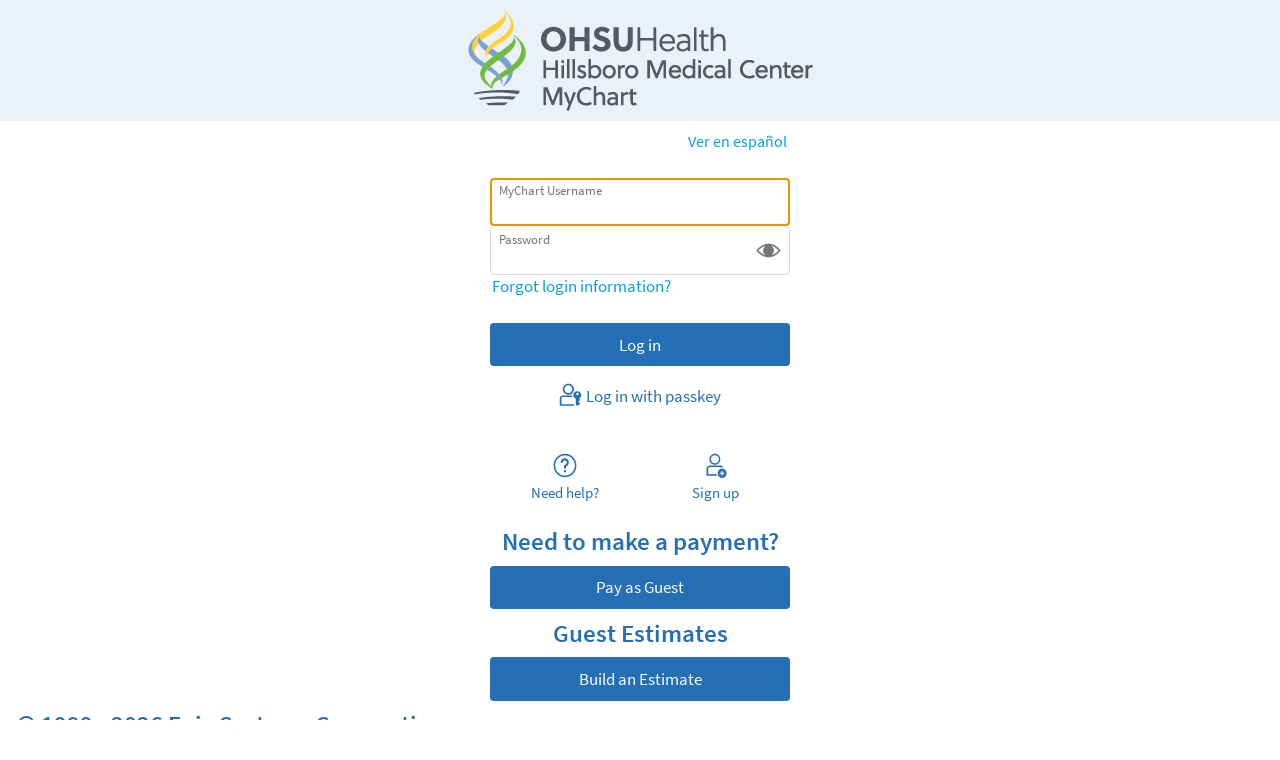

--- FILE ---
content_type: text/css
request_url: https://mychartweb.ohsu.edu/MyChartTuality/affiliates/mycharttuality/en-us/styles/override.css?v=jwiZ4R8bFec%2f5s5%2f8Mz92n3u%2bcaAJsB80m%2fWUY7Un3r548gGdIQXYX%2bkx2%2bdb8bR
body_size: 2517
content:




/* BEGIN EPIC DELIVERED THEME CSS */
/* Generated by v85.0.17 */
/* BEGIN: SPECIAL HIDING PROPERTIES */
/* If you only want certain HTML content to display on mobile, tag it with an "OnlyMobile" class*/
.onlymobile, 
.onlyMobile, 
.Onlymobile, 
.OnlyMobile {
    display: none !important;
}  


/* If you want to show something only when looking at your own chart, not in proxy mode, tag it with a "selfmode" class. If you want something to only show when looking at someone else's chart, use "proxymode" class. */
.proxyMode,
.proxymode,
.ProxyMode,
.Proxymode {
    display: none !important;
}
/* END: SPECIAL HIDING PROPERTIES */

/* BEGIN: CONFIGURABLE PRELOGIN LOGO HEIGHT */
/* Prelogin logo height is 6rem by default which can cause it to be cropped for many larger logos. Change it here. But we be aware 
    that your changes can affect the responsive design layout on small screens. Bottom line: the logo must be height-matched to its
    container to get a good result on both sides of the responsive breakpoint. */
body.isPrelogin .logo {height: 6.5rem;}
body.isPrelogin .logo {background-position: center top;}   
/* END: CONFIGURABLE PRELOGIN LOGO HEIGHT */

/* BEGIN: CONFIGURABLE BACKGROUND COLOR AND BACKGROUND IMAGE */
/* NOTE: Commenting these out because they override classic print pop up background which is supposed to be white like paper */
/* Prelogin background image and color */
/*
body {
    background: hsl(209,66.8%,42.6%) url("../images/prelogin.jpg") no-repeat fixed top center / cover;
}
#content::after {
    background: hsl(209,66.8%,42.6%) url("../images/prelogin.jpg") no-repeat fixed top center / cover;
}
*/

/* Postlogin background image and color */
/*
body.isInside {
    background: hsl(209,66.8%,42.6%) url("../images/background.jpg") no-repeat fixed top center / cover;
}
body.isInside #content::after {
    background: hsl(209,66.8%,42.6%) url("../images/background_blurred.jpg") no-repeat fixed top center / cover;
}
.component.Popup > .titlebar .titlebarblurbackground::before {
    background: hsl(209,66.8%,42.6%) url("../images/background_blurred.jpg") no-repeat fixed top center / cover ;    
}
.menudetailstable.leftmenu .leftcolumn::before, 
.goalslarge .goalsleft::before, 
.TRPContainer::before {
    background: hsl(209,66.8%,42.6%) url("../images/background_blurred.jpg") repeat top left;
}
*/
/* END: CONFIGURABLE BACKGROUND COLOR AND BACKGROUND IMAGE */

/* BEGIN: BACK OUT COMMON PRE-2017 BUTTON WORKAROUNDS */
/* This section is to back out some custom CSS many customers have written directly in their custom form XML files using internal style sheets. Without this, these customizations will not look good with the new UI. */

/* Turn off custom checkbox workarounds */
body.md_showform span.radiocontainer label.radiolabel::before,
body.md_showform input.radio + label::before,
body.md_showform input.clearradio + label::before,
body.md_showform td.prob label::before,
body.md_saveform span.radiocontainer label.radiolabel::before,
body.md_saveform input.radio + label::before,
body.md_saveform input.clearradio + label::before,
body.md_saveform td.prob label::before {
    display: none !important;
}

/* Remove custom icons applied to page title */
body.md_showform div#main div.title::before,
body.md_saveform div#main div.title::before,
body.md_showform div.title h1::before,
body.md_saveform div.title h1::before {
    display: none !important;
}

/* END: BACK OUT COMMON PRE-2017 BUTTON WORKAROUNDS */

/* BEGIN EPIC COMMUNITY MEMBER CUSTOM CSS */
/* Epic recommends any additional CSS be placed below this line. Avoid adding CSS above because it makes it difficult to determine which are your changes and which are Epic's. */

.card .buttonList .button{
                opacity: 1 !important;
}

div.arrivaltime div.popupInstructions {
    white-space: pre-wrap !important;
    width: 700px !important;
}

#deliveryoptionshelp{
	display: block;
}

fieldset.hasposttext.leftlabel.forlist.hidden + p.helptext.infieldset #deliveryoptionshelp{
	display: none !important;
}

/* BEGIN CUSTOMER-SPECIFIC CUSTOM CSS  */

/* change color of Log Out button & text: */
#banner #bannertext {color: #FFFFFF;}

#banner a.button {color: #FFFFFF;}
#banner a.button:hover {color: #FFFFFF;}

	#banner a.button,
	#banner a.button,
	.button.inlinedelete,
	.button.inlinedelete
	{
		background-color:#CC0000;
	}
	#banner a.button:hover,
	#banner a.button:focus,
	.button.inlinedelete:hover,
	.button.inlinedelete:focus
	{
		background-color:#FF0000;
	}

/* hide Clinic information in Patient Info activity: */
div#info div.content span + p + span + p + span + p + span + p + span,
div#info div.content span + p + span + p + span + p + span + p + span + p
{
display: none;
}
div#info div.content span + p + span + p + span + p + span + p + span + p + span,
div#info div.content span + p + span + p + span + p + span + p + span + p + span + p
{
display: block;
}

#loginlogo
{
display: none;
}

/* BEGIN CUSTOMER-SPECIFIC CUSTOM CSS  */
#pickuptime {
display: none; 
}
/*END: This is to override the rx refill request pickup time window: */

/* Begin: Fix printing issue with blank pages */
body.menuontop {
                min-height: 0 !important;
}
/* End: Fix printing issue with blank pages */

/* Begin: Fix header display overflow in AVS */
#main > div.section > div > table:nth-child(1) > tbody > tr > td.rz_5 > div.table_wrapper {
    overflow: hidden;
}
/* End: Fix header display overflow in AVS */


/* end affiliate site config*/

/* BEGIN CUSTOMER-SPECIFIC CUSTOM CSS */

.quickLinks.vertical a[data-id="evisitbutton"] {
    display: none !important;
}

/* END: This is to add image to the news cards on Whats New in MyChart */

html.embedded.poppedOut > body.embedded {
   height: auto !important;
}

.campaignCard:not(.imageCard) {
  padding-left: 1rem; }

.campaignCard.imageCard, .component.news .newscard {
  padding-left: 9rem; }

.component .news .newscard.videoVisits {
  background-position-x: 20px /*rtl:calc(100% - 20px)*/;
  background-image: url("../images/immunizations.png"); }
  
 .component .news .newscard.newFeatures {
  background-position-x: 20px /*rtl:calc(100% - 20px)*/;
  background-image: url("../images/phone.png"); }
  
.component .news .newscard.careEverywhere {
  background-position-x: 20px /*rtl:calc(100% - 20px)*/;
  background-image: url("../images/health_reminders.png"); }
  
.component .news .newscard.devices {
  background-position-x: 20px /*rtl:calc(100% - 20px)*/;
  background-image: url("../images/access_proxyinformation.png"); }
  
.component .news .newscard.mobileApps {
  background-position-x: 20px /*rtl:calc(100% - 20px)*/;
  background-image: url("../images/mobile_tile.png"); }
  
.component .news .newscard.billing {
  background-position-x: 20px /*rtl:calc(100% - 20px)*/;
  background-image: url("../images/payment_check.png"); }

.features {
  list-style: none;
  padding: 0 0 1rem; }
  .features li {
    padding-left: 75px;
    background-repeat: no-repeat; }
  .features .icon-advice {
    background-image: url("../images/quicklinks/medical_advice.png"); }
  .features .icon-testResults {
    background-image: url("../images/quicklinks/test_results.png"); }
  .features .icon-medications {
    background-image: url("../images/quicklinks/medications.png"); }
  .features .icon-calendar {
    background-image: url("../images/quicklinks/appointments.png"); }
  .features .icon-video_visit {
    background-image: url("../images/quicklinks/video_visit.png"); }
  .features .icon-gethelp {
    background-image: url("../images/quicklinks/gethelp.png"); }
  .features .info {
    font-size: 0.9rem; }





